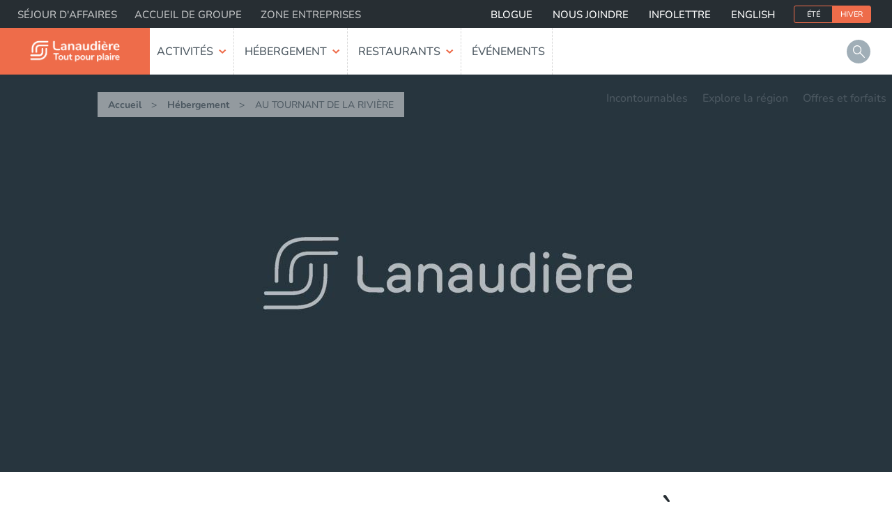

--- FILE ---
content_type: text/html; charset=utf-8
request_url: https://lanaudiere-website.azurewebsites.net/fr/hebergement-lanaudiere/au-tournant-de-la-riviere/
body_size: 15892
content:
<!doctype html>
<html lang="fr">
<head>
    <meta charset="utf-8">
    <meta http-equiv="x-ua-compatible" content="ie=edge">
    <meta name="viewport" content="width=device-width, initial-scale=1">
    <meta name="copyright" content="Tourisme Lanaudi&#232;re 2026" />
    <meta name="author" content="Tourisme Lanaudi&#232;re" />

        
        <link rel="alternate" hreflang="fr" href="https://lanaudiere.ca/fr/hebergement-lanaudiere/au-tournant-de-la-riviere/" />
        <link rel="alternate" hreflang="en" href="https://lanaudiere.ca/en/accommodation-lanaudiere/au-tournant-de-la-riviere/" />

    <link rel="canonical" href="https://lanaudiere.ca/fr/hebergement-lanaudiere/au-tournant-de-la-riviere/" />

    <link type="text/plain" rel="author" href="/humans.txt" />
    <title>Au Tournant de la rivi&#232;re</title>

    
    <link rel="shortcut icon" href="/favicon.ico?v=3" type="image/x-icon" />
    <link rel="icon" href="/favicon.ico?v=3" type="image/ico" />
    <link rel="apple-touch-icon" href="/apple-touch-icon.png?v=3">

    
    <link rel="preload" href='https://fonts.googleapis.com/css?family=Roboto:400&display=swap' as="font" onload="this.onload=null;this.rel='stylesheet'">
    <noscript><link rel="stylesheet" href='https://fonts.googleapis.com/css?family=Roboto:400&display=swap'></noscript>

    
    <link type="text/css" rel="stylesheet" href="/dist/app-css?v=2aQmvrENRk0Pvpbpo7nulRivKbfYrO2ZUf5p6m0-EoI1" media="all" />


    <meta property="og:site_name" content="Tourisme Lanaudi&#232;re" />
    <meta property="og:url" content="https://lanaudiere.ca/fr/hebergement-lanaudiere/au-tournant-de-la-riviere/" />
    <meta property="og:type" content="website" />
        <meta property="og:title" content="AU TOURNANT DE LA RIVI&#200;RE" />
                



        <!-- Google Tag Manager -->
        <script>
        (function(w,d,s,l,i){w[l]=w[l]||[];w[l].push({'gtm.start':
                new Date().getTime(),event:'gtm.js'});var f=d.getElementsByTagName(s)[0],
                j=d.createElement(s),dl=l!='dataLayer'?'&l='+l:'';j.async=true;j.src=
                'https://www.googletagmanager.com/gtm.js?id='+i+dl;f.parentNode.insertBefore(j,f);
        })(window, document, 'script', 'dataLayer', 'GTM-WCRQ5D');</script>
        <!-- End Google Tag Manager -->

    <!-- Facebook Pixel Code -->
        <script>
            !function (f, b, e, v, n, t, s) {
                if (f.fbq) return; n = f.fbq = function () {
                    n.callMethod ?
                        n.callMethod.apply(n, arguments) : n.queue.push(arguments)
                }; if (!f._fbq) f._fbq = n;
                n.push = n; n.loaded = !0; n.version = '2.0'; n.queue = []; t = b.createElement(e); t.async = !0;
                t.src = v; s = b.getElementsByTagName(e)[0]; s.parentNode.insertBefore(t, s)
            }(window,
                document, 'script', 'https://connect.facebook.net/en_US/fbevents.js');
            fbq('init', 1404142129868883); // Insert your pixel ID here.
            fbq('track', 'PageView');
        </script>
            <meta name="facebook-domain-verification" content="cnrbtxqwb6zcegtecekbyxbbrte47q" />
        <!-- Spotify Pixel Code -->
    <script>
        // Installation script generated by Ad Analytics
        (function (w, d) {
            var id = 'spdt-capture', n = 'script';
            if (!d.getElementById(id)) {
                w.spdt =
                    w.spdt ||
                    function () {
                        (w.spdt.q = w.spdt.q || []).push(arguments);
                    };
                var e = d.createElement(n); e.id = id; e.async = 1;
                e.src = 'https://pixel.byspotify.com/ping.min.js';
                var s = d.getElementsByTagName(n)[0];
                s.parentNode.insertBefore(e, s);
            }
            w.spdt('conf', { key: '858c8e1da8164d9497001fd5dfb2105c' });
            w.spdt('view');
        })(window, document);
    </script>

</head>
<body class="disable-transition lanaudiere" x-ms-format-detection="none" data-umbracoid="1293" data-memberid=1385>
    
    <img class="visible-print" src="/dist/catalog/menu-1/view-1/img/logo-print-fr.png" width="200" alt="" />

<div class="menu-1-1-fill"></div>
<header class="menu-1-1-head js-head" data-analytics-event="menu">
    <div class="menu-1-1-logo">
        <div class="menu-1-1-logo__logo">
            <a class="menu-1-1-logo__link" href="/fr/"
               data-analytics-url="/fr/"
               data-analytics-text="Tourisme Lanaudi&#232;re"
               data-analytics-level="1">
                <img src="/dist/catalog/menu-1/view-1/img/logo_v2-lanaudiere-fr.png" />
            </a>
        </div>
    </div>

    <div class="menu-1-1-menu js-menu-nav-link">
        <p class="menu-1-1-menu__menu">
            <a class="menu-1-1-menu__link" href="#">
                <span class="menu-1-1-menu__link-label">Menu</span>
                
                <span class="menu-1-1-menu-icon"></span>
            </a>
        </p>
    </div>

        <div class="menu-1-1-search">
            <div class="menu-1-1-search__bg">
                <button type="button" class="btn btn-primary menu-1-1-search__btn js-search">Rechercher</button>
            </div>
        </div>
    <div class="menu-1-1-menu-nav js-menu-nav">
        <div class="menu-1-1-menu-nav__container">
            <div class="menu-1-1-menu menu-1-1-menu--close js-menu-nav-link" data-menu-nav-open="menu-1-1-menu--open">
                <p class="menu-1-1-menu__menu">
                    <a class="menu-1-1-menu__link" href="#">
                        <span class="menu-1-1-menu__link-label--open">Fermer</span>
                        
                        <span class="menu-1-1-menu-icon menu-1-1-menu-icon--close"></span>
                    </a>
                </p>
            </div>

            <div class="menu-1-1-season" data-controller="season-switch">
                    <ul>
                        <li class="menu-1-1-season__item">
                            <a href="https://lanaudiere-website.azurewebsites.net/fr/hebergement-lanaudiere/au-tournant-de-la-riviere/?season=summer" class="menu-1-1-season__link" data-season="summer">
                                &#201;t&#233;
                            </a>
                        </li>
                        <li class="menu-1-1-season__item">
                            <a href="https://lanaudiere-website.azurewebsites.net/fr/hebergement-lanaudiere/au-tournant-de-la-riviere/?season=winter" class="menu-1-1-season__link active" data-season="winter">
                                Hiver
                            </a>
                        </li>
                    </ul>
            </div>

                <nav class="menu-1-1-menu-nav__nav">
        <h2 class="sr-only">Menu principal</h2>
        <ul class="menu-1-1-menu-nav__list">
                <li class="menu-1-1-menu-nav__item" data-analytics-section-name="Activit&#233;s">
                    <a class="menu-1-1-menu-nav__link   has-child js-menu-dropdown"
                       href="/fr/activites-lanaudiere/"
                       data-analytics-url=""
                       data-analytics-text=""
                       data-analytics-level="1">
                        Activit&#233;s
                    </a>

                        <div class="menu-1-1-dropdown">
                            <div class="menu-1-1-dropdown__container">

                                <div class="menu-1-1-dropdown__grid">
                                    <div class="menu-1-1-dropdown__item">
                                            <a class="menu-1-1-dropdown__title" href="/fr/activites-lanaudiere/"
                                               data-analytics-url="/fr/activites-lanaudiere/"
                                               data-analytics-text="Activit&#233;s"
                                               data-analytics-level="2">
                                                Activit&#233;s
                                            </a>
                                            <a class="btn btn-link menu-1-1-dropdown__link-all" href="/fr/activites-lanaudiere/"
                                               data-analytics-url="/fr/activites-lanaudiere/"
                                               data-analytics-text="Toutes les activit&#233;s"
                                               data-analytics-level="2">
                                                Toutes les activit&#233;s
                                            </a>

                                        <ul class="menu-1-1-dropdown__nav">
                                                <li class="menu-1-1-dropdown__item">
                                                    <a href="/fr/activites-lanaudiere/plein-air/" class="menu-1-1-dropdown__link"
                                                       data-analytics-url="/fr/activites-lanaudiere/plein-air/"
                                                       data-analytics-text="Plein air"
                                                       data-analytics-level="2">
                                                            <div class="menu-1-1-dropdown__link-bg" style="background-image: url(https://tlca.azureedge.net/media/11419/plein-air-tuile-600x120.jpg?mode=crop&amp;width=600&amp;height=120&amp;quality=50);"></div>
                                                        <span class="menu-1-1-dropdown__link-text">Plein air</span>
                                                    </a>
                                                </li>
                                                <li class="menu-1-1-dropdown__item">
                                                    <a href="/fr/activites-lanaudiere/culture/" class="menu-1-1-dropdown__link"
                                                       data-analytics-url="/fr/activites-lanaudiere/culture/"
                                                       data-analytics-text="Culture et patrimoine"
                                                       data-analytics-level="2">
                                                            <div class="menu-1-1-dropdown__link-bg" style="background-image: url(https://tlca.azureedge.net/media/11418/culture-tuile-600x120.jpg?mode=crop&amp;width=600&amp;height=120&amp;quality=50);"></div>
                                                        <span class="menu-1-1-dropdown__link-text">Culture et patrimoine</span>
                                                    </a>
                                                </li>
                                                <li class="menu-1-1-dropdown__item">
                                                    <a href="/fr/activites-lanaudiere/saveurs-regionales/" class="menu-1-1-dropdown__link"
                                                       data-analytics-url="/fr/activites-lanaudiere/saveurs-regionales/"
                                                       data-analytics-text="Saveurs r&#233;gionales et jardins"
                                                       data-analytics-level="2">
                                                            <div class="menu-1-1-dropdown__link-bg" style="background-image: url(https://tlca.azureedge.net/media/11420/saveurs-tuile-600x120.jpg?mode=crop&amp;width=600&amp;height=120&amp;quality=50);"></div>
                                                        <span class="menu-1-1-dropdown__link-text">Saveurs r&#233;gionales et jardins</span>
                                                    </a>
                                                </li>
                                                <li class="menu-1-1-dropdown__item">
                                                    <a href="/fr/activites-lanaudiere/spa-bain-nordique/centres-de-sante-et-spas/" class="menu-1-1-dropdown__link"
                                                       data-analytics-url="/fr/activites-lanaudiere/spa-bain-nordique/centres-de-sante-et-spas/"
                                                       data-analytics-text="Centres de sant&#233; et spas"
                                                       data-analytics-level="2">
                                                            <div class="menu-1-1-dropdown__link-bg" style="background-image: url(https://tlca.azureedge.net/media/1399/tuile-hiver-centre-sante.jpg?mode=crop&amp;width=600&amp;height=120&amp;quality=50);"></div>
                                                        <span class="menu-1-1-dropdown__link-text">Centres de sant&#233; et spas</span>
                                                    </a>
                                                </li>
                                                <li class="menu-1-1-dropdown__item">
                                                    <a href="/fr/activites-lanaudiere/activites-interieures/" class="menu-1-1-dropdown__link"
                                                       data-analytics-url="/fr/activites-lanaudiere/activites-interieures/"
                                                       data-analytics-text="Activit&#233;s int&#233;rieures et familiales"
                                                       data-analytics-level="2">
                                                            <div class="menu-1-1-dropdown__link-bg" style="background-image: url(https://tlca.azureedge.net/media/7292/act-int-tuile.jpg?mode=crop&amp;width=600&amp;height=120&amp;quality=50);"></div>
                                                        <span class="menu-1-1-dropdown__link-text">Activit&#233;s int&#233;rieures et familiales</span>
                                                    </a>
                                                </li>
                                                <li class="menu-1-1-dropdown__item">
                                                    <a href="/fr/activites-lanaudiere/sports-motorises/" class="menu-1-1-dropdown__link"
                                                       data-analytics-url="/fr/activites-lanaudiere/sports-motorises/"
                                                       data-analytics-text="Sports motoris&#233;s"
                                                       data-analytics-level="2">
                                                            <div class="menu-1-1-dropdown__link-bg" style="background-image: url(https://tlca.azureedge.net/media/11421/sports-motorises-tuile-600x120.jpg?mode=crop&amp;width=600&amp;height=120&amp;quality=50);"></div>
                                                        <span class="menu-1-1-dropdown__link-text">Sports motoris&#233;s</span>
                                                    </a>
                                                </li>

                                        </ul>
                                    </div>

                                    
                                    

                                        <div class="menu-1-1-dropdown__item menu-1-1-dropdown__item--links">
                                            <span class="menu-1-1-dropdown__link menu-1-1-dropdown__item-title">&#201;galement</span>

                                            <ul>
                                                    <li class="menu-1-1-dropdown__item--link">
                                                        <a class="menu-1-1-dropdown__link--link" href="/fr/quoi-faire-actuellement/"
                                                           data-analytics-url="/fr/quoi-faire-actuellement/"
                                                           data-analytics-text="Quoi faire actuellement?"
                                                           data-analytics-level="2">
                                                            Quoi faire actuellement?
                                                        </a>
                                                    </li>
                                                    <li class="menu-1-1-dropdown__item--link">
                                                        <a class="menu-1-1-dropdown__link--link" href="/fr/activites-lanaudiere/plein-air/randonnee/"
                                                           data-analytics-url="/fr/activites-lanaudiere/plein-air/randonnee/"
                                                           data-analytics-text="Top 10 des sentiers de randonn&#233;e"
                                                           data-analytics-level="2">
                                                            Top 10 des sentiers de randonn&#233;e
                                                        </a>
                                                    </li>
                                                    <li class="menu-1-1-dropdown__item--link">
                                                        <a class="menu-1-1-dropdown__link--link" href="/fr/destinations-lanaudiere/"
                                                           data-analytics-url="/fr/destinations-lanaudiere/"
                                                           data-analytics-text="Nos destinations"
                                                           data-analytics-level="2">
                                                            Nos destinations
                                                        </a>
                                                    </li>
                                                    <li class="menu-1-1-dropdown__item--link">
                                                        <a class="menu-1-1-dropdown__link--link" href="/fr/cartes-et-brochures-lanaudiere/"
                                                           data-analytics-url="/fr/cartes-et-brochures-lanaudiere/"
                                                           data-analytics-text="Cartes et brochures"
                                                           data-analytics-level="2">
                                                            Cartes et brochures
                                                        </a>
                                                    </li>
                                                    <li class="menu-1-1-dropdown__item--link">
                                                        <a class="menu-1-1-dropdown__link--link" href="/fr/renseignements-utiles-lanaudiere/"
                                                           data-analytics-url="/fr/renseignements-utiles-lanaudiere/"
                                                           data-analytics-text="Renseignements utiles"
                                                           data-analytics-level="2">
                                                            Renseignements utiles
                                                        </a>
                                                    </li>

                                            </ul>
                                        </div>

                                </div>
                            </div>
                                <div class="menu-1-1-dropdown__footer">
                                    <span class="menu-1-1-dropdown__footer-title">&#192; la recherche d&#39;id&#233;es vacances ?</span>
                                    <a href="/fr/offres-et-forfaits-lanaudiere/liste/" class="btn btn-cta btn-lg"
                                       data-analytics-url="/fr/offres-et-forfaits-lanaudiere/liste/"
                                       data-analytics-text="Voir nos offres"
                                       data-analytics-level="2">
                                        Voir nos offres
                                    </a>
                                </div>
                        </div>

                </li>
                <li class="menu-1-1-menu-nav__item" data-analytics-section-name="H&#233;bergement">
                    <a class="menu-1-1-menu-nav__link active   has-child js-menu-dropdown"
                       href="/fr/hebergement-lanaudiere/"
                       data-analytics-url=""
                       data-analytics-text=""
                       data-analytics-level="1">
                        H&#233;bergement
                    </a>

                        <div class="menu-1-1-dropdown">
                            <div class="menu-1-1-dropdown__container">

                                <div class="menu-1-1-dropdown__grid">
                                    <div class="menu-1-1-dropdown__item">
                                            <a class="menu-1-1-dropdown__title" href="/fr/hebergement-lanaudiere/"
                                               data-analytics-url="/fr/hebergement-lanaudiere/"
                                               data-analytics-text="H&#233;bergement"
                                               data-analytics-level="2">
                                                H&#233;bergement
                                            </a>
                                            <a class="btn btn-link menu-1-1-dropdown__link-all" href="/fr/hebergement-lanaudiere/"
                                               data-analytics-url="/fr/hebergement-lanaudiere/"
                                               data-analytics-text="Tous les h&#233;bergements"
                                               data-analytics-level="2">
                                                Tous les h&#233;bergements
                                            </a>

                                        <ul class="menu-1-1-dropdown__nav">
                                                <li class="menu-1-1-dropdown__item">
                                                    <a href="/fr/hebergement-lanaudiere/hotellerie/" class="menu-1-1-dropdown__link"
                                                       data-analytics-url="/fr/hebergement-lanaudiere/hotellerie/"
                                                       data-analytics-text="H&#244;tellerie"
                                                       data-analytics-level="2">
                                                            <div class="menu-1-1-dropdown__link-bg" style="background-image: url(https://tlca.azureedge.net/media/11427/hotellerie-tuile-600x120.jpg?mode=crop&amp;width=600&amp;height=120&amp;quality=50);"></div>
                                                        <span class="menu-1-1-dropdown__link-text">H&#244;tellerie</span>
                                                    </a>
                                                </li>
                                                <li class="menu-1-1-dropdown__item">
                                                    <a href="/fr/hebergement-lanaudiere/chalets/" class="menu-1-1-dropdown__link"
                                                       data-analytics-url="/fr/hebergement-lanaudiere/chalets/"
                                                       data-analytics-text="Chalets"
                                                       data-analytics-level="2">
                                                            <div class="menu-1-1-dropdown__link-bg" style="background-image: url(https://tlca.azureedge.net/media/11424/chalets-tuile-600x120.jpg?mode=crop&amp;width=600&amp;height=120&amp;quality=50);"></div>
                                                        <span class="menu-1-1-dropdown__link-text">Chalets</span>
                                                    </a>
                                                </li>
                                                <li class="menu-1-1-dropdown__item">
                                                    <a href="/fr/hebergement-lanaudiere/condos/" class="menu-1-1-dropdown__link"
                                                       data-analytics-url="/fr/hebergement-lanaudiere/condos/"
                                                       data-analytics-text="Condos"
                                                       data-analytics-level="2">
                                                            <div class="menu-1-1-dropdown__link-bg" style="background-image: url(https://tlca.azureedge.net/media/1417/tuile-hiver-condo.jpg?mode=crop&amp;width=600&amp;height=120&amp;quality=50);"></div>
                                                        <span class="menu-1-1-dropdown__link-text">Condos</span>
                                                    </a>
                                                </li>
                                                <li class="menu-1-1-dropdown__item">
                                                    <a href="/fr/hebergement-lanaudiere/gites/" class="menu-1-1-dropdown__link"
                                                       data-analytics-url="/fr/hebergement-lanaudiere/gites/"
                                                       data-analytics-text="G&#238;tes"
                                                       data-analytics-level="2">
                                                            <div class="menu-1-1-dropdown__link-bg" style="background-image: url(https://tlca.azureedge.net/media/11425/gites-tuile-600x120.jpg?mode=crop&amp;width=600&amp;height=120&amp;quality=50);"></div>
                                                        <span class="menu-1-1-dropdown__link-text">G&#238;tes</span>
                                                    </a>
                                                </li>
                                                <li class="menu-1-1-dropdown__item">
                                                    <a href="/fr/hebergement-lanaudiere/centre-de-vacances/" class="menu-1-1-dropdown__link"
                                                       data-analytics-url="/fr/hebergement-lanaudiere/centre-de-vacances/"
                                                       data-analytics-text="Centre de vacances"
                                                       data-analytics-level="2">
                                                            <div class="menu-1-1-dropdown__link-bg" style="background-image: url(https://tlca.azureedge.net/media/11423/centre-vacances-tuile-600x120.jpg?mode=crop&amp;width=600&amp;height=120&amp;quality=50);"></div>
                                                        <span class="menu-1-1-dropdown__link-text">Centre de vacances</span>
                                                    </a>
                                                </li>
                                                <li class="menu-1-1-dropdown__item">
                                                    <a href="/fr/hebergement-lanaudiere/pourvoiries/" class="menu-1-1-dropdown__link"
                                                       data-analytics-url="/fr/hebergement-lanaudiere/pourvoiries/"
                                                       data-analytics-text="Pourvoiries"
                                                       data-analytics-level="2">
                                                            <div class="menu-1-1-dropdown__link-bg" style="background-image: url(https://tlca.azureedge.net/media/11428/pourvoiries-tuile-600x120.jpg?mode=crop&amp;width=600&amp;height=120&amp;quality=50);"></div>
                                                        <span class="menu-1-1-dropdown__link-text">Pourvoiries</span>
                                                    </a>
                                                </li>
                                                <li class="menu-1-1-dropdown__item">
                                                    <a href="/fr/hebergement-lanaudiere/hebergement-dexperience/" class="menu-1-1-dropdown__link"
                                                       data-analytics-url="/fr/hebergement-lanaudiere/hebergement-dexperience/"
                                                       data-analytics-text="H&#233;bergement d&#39;exp&#233;rience"
                                                       data-analytics-level="2">
                                                            <div class="menu-1-1-dropdown__link-bg" style="background-image: url(https://tlca.azureedge.net/media/11426/heb-exp-tuile-600x120.jpg?mode=crop&amp;width=600&amp;height=120&amp;quality=50);"></div>
                                                        <span class="menu-1-1-dropdown__link-text">H&#233;bergement d&#39;exp&#233;rience</span>
                                                    </a>
                                                </li>
                                                <li class="menu-1-1-dropdown__item">
                                                    <a href="/fr/hebergement-lanaudiere/camping/" class="menu-1-1-dropdown__link"
                                                       data-analytics-url="/fr/hebergement-lanaudiere/camping/"
                                                       data-analytics-text="Camping"
                                                       data-analytics-level="2">
                                                            <div class="menu-1-1-dropdown__link-bg" style="background-image: url(https://tlca.azureedge.net/media/11429/camping-tuile-600x120.jpg?mode=crop&amp;width=600&amp;height=120&amp;quality=50);"></div>
                                                        <span class="menu-1-1-dropdown__link-text">Camping</span>
                                                    </a>
                                                </li>

                                        </ul>
                                    </div>

                                    
                                    


                                </div>
                            </div>
                                <div class="menu-1-1-dropdown__footer">
                                    <span class="menu-1-1-dropdown__footer-title">&#192; la recherche d&#39;un h&#233;bergement inusit&#233; ou exclusif ?</span>
                                    <a href="/fr/hebergement-lanaudiere/chalets-gites-et-cabanes/" class="btn btn-cta btn-lg"
                                       data-analytics-url="/fr/hebergement-lanaudiere/chalets-gites-et-cabanes/"
                                       data-analytics-text="D&#233;couvre nos Chalets, g&#238;tes et cabanes!"
                                       data-analytics-level="2">
                                        D&#233;couvre nos Chalets, g&#238;tes et cabanes!
                                    </a>
                                </div>
                        </div>

                </li>
                <li class="menu-1-1-menu-nav__item" data-analytics-section-name="Restaurants">
                    <a class="menu-1-1-menu-nav__link   has-child js-menu-dropdown"
                       href="/fr/restaurants-lanaudiere/"
                       data-analytics-url=""
                       data-analytics-text=""
                       data-analytics-level="1">
                        Restaurants
                    </a>

                        <div class="menu-1-1-dropdown">
                            <div class="menu-1-1-dropdown__container">

                                <div class="menu-1-1-dropdown__grid">
                                    <div class="menu-1-1-dropdown__item">
                                            <a class="menu-1-1-dropdown__title" href="/fr/restaurants-lanaudiere/"
                                               data-analytics-url="/fr/restaurants-lanaudiere/"
                                               data-analytics-text="Restaurants"
                                               data-analytics-level="2">
                                                Restaurants
                                            </a>
                                            <a class="btn btn-link menu-1-1-dropdown__link-all" href="/fr/restaurants-lanaudiere/"
                                               data-analytics-url="/fr/restaurants-lanaudiere/"
                                               data-analytics-text="Restaurants"
                                               data-analytics-level="2">
                                                Restaurants
                                            </a>

                                        <ul class="menu-1-1-dropdown__nav">
                                                <li class="menu-1-1-dropdown__item">
                                                    <a href="/fr/restaurants-lanaudiere/" class="menu-1-1-dropdown__link"
                                                       data-analytics-url="/fr/restaurants-lanaudiere/"
                                                       data-analytics-text="Restaurants"
                                                       data-analytics-level="2">
                                                            <div class="menu-1-1-dropdown__link-bg" style="background-image: url(https://tlca.azureedge.net/media/7297/tuile-restaurants.jpg?mode=crop&amp;width=600&amp;height=120&amp;quality=50);"></div>
                                                        <span class="menu-1-1-dropdown__link-text">Restaurants</span>
                                                    </a>
                                                </li>
                                                <li class="menu-1-1-dropdown__item">
                                                    <a href="/fr/restaurants-lanaudiere/microbrasserie/" class="menu-1-1-dropdown__link"
                                                       data-analytics-url="/fr/restaurants-lanaudiere/microbrasserie/"
                                                       data-analytics-text="Microbrasseries"
                                                       data-analytics-level="2">
                                                            <div class="menu-1-1-dropdown__link-bg" style="background-image: url(https://tlca.azureedge.net/media/7294/tuile-micro-brasserie.jpg?mode=crop&amp;width=600&amp;height=120&amp;quality=50);"></div>
                                                        <span class="menu-1-1-dropdown__link-text">Microbrasseries</span>
                                                    </a>
                                                </li>
                                                <li class="menu-1-1-dropdown__item">
                                                    <a href="/fr/restaurants-lanaudiere/cabane-a-sucre/" class="menu-1-1-dropdown__link"
                                                       data-analytics-url="/fr/restaurants-lanaudiere/cabane-a-sucre/"
                                                       data-analytics-text="Cabane &#224; sucre"
                                                       data-analytics-level="2">
                                                            <div class="menu-1-1-dropdown__link-bg" style="background-image: url(https://tlca.azureedge.net/media/7293/tuile-cabanes-sucre.jpg?mode=crop&amp;width=600&amp;height=120&amp;quality=50);"></div>
                                                        <span class="menu-1-1-dropdown__link-text">Cabane &#224; sucre</span>
                                                    </a>
                                                </li>
                                                <li class="menu-1-1-dropdown__item">
                                                    <a href="/fr/restaurants-lanaudiere/salle-reception-traiteur/" class="menu-1-1-dropdown__link"
                                                       data-analytics-url="/fr/restaurants-lanaudiere/salle-reception-traiteur/"
                                                       data-analytics-text="Salle de r&#233;ception/traiteur"
                                                       data-analytics-level="2">
                                                            <div class="menu-1-1-dropdown__link-bg" style="background-image: url(https://tlca.azureedge.net/media/7295/tuile-reception-traiteur.jpg?mode=crop&amp;width=600&amp;height=120&amp;quality=50);"></div>
                                                        <span class="menu-1-1-dropdown__link-text">Salle de r&#233;ception/traiteur</span>
                                                    </a>
                                                </li>
                                                <li class="menu-1-1-dropdown__item">
                                                    <a href="/fr/restaurants-lanaudiere/repas-champetre/" class="menu-1-1-dropdown__link"
                                                       data-analytics-url="/fr/restaurants-lanaudiere/repas-champetre/"
                                                       data-analytics-text="Repas champ&#234;tre"
                                                       data-analytics-level="2">
                                                            <div class="menu-1-1-dropdown__link-bg" style="background-image: url(https://tlca.azureedge.net/media/7296/tuile-repas-champetre.jpg?mode=crop&amp;width=600&amp;height=120&amp;quality=50);"></div>
                                                        <span class="menu-1-1-dropdown__link-text">Repas champ&#234;tre</span>
                                                    </a>
                                                </li>

                                        </ul>
                                    </div>

                                    
                                    


                                </div>
                            </div>
                                <div class="menu-1-1-dropdown__footer">
                                    <span class="menu-1-1-dropdown__footer-title">&#192; la recherche d&#39;id&#233;es vacances?</span>
                                    <a href="/fr/offres-et-forfaits-lanaudiere/liste/" class="btn btn-cta btn-lg"
                                       data-analytics-url="/fr/offres-et-forfaits-lanaudiere/liste/"
                                       data-analytics-text="Voir nos offres"
                                       data-analytics-level="2">
                                        Voir nos offres
                                    </a>
                                </div>
                        </div>

                </li>
                <li class="menu-1-1-menu-nav__item" data-analytics-section-name="&#201;v&#233;nements">
                    <a class="menu-1-1-menu-nav__link   "
                       href="/fr/evenements-lanaudiere/"
                       data-analytics-url="/fr/evenements-lanaudiere/"
                       data-analytics-text="&#201;v&#233;nements"
                       data-analytics-level="1">
                        &#201;v&#233;nements
                    </a>


                </li>
        </ul>

            <ul class="menu-1-1-menu-nav__list menu-1-1-menu-nav__list--secondary">
                    <li class="menu-1-1-menu-nav__item">
                        <a class="menu-1-1-menu-nav__link  " href="/fr/activites-incontournables/"
                           data-analytics-url="/fr/activites-incontournables/"
                           data-analytics-text="Incontournables"
                           data-analytics-level="1">
                            Incontournables
                        </a>
                    </li>
                    <li class="menu-1-1-menu-nav__item">
                        <a class="menu-1-1-menu-nav__link  " href="/fr/explorer-region-lanaudiere/"
                           data-analytics-url="/fr/explorer-region-lanaudiere/"
                           data-analytics-text="Explore la r&#233;gion"
                           data-analytics-level="1">
                            Explore la r&#233;gion
                        </a>
                    </li>
                    <li class="menu-1-1-menu-nav__item">
                        <a class="menu-1-1-menu-nav__link  " href="/fr/offres-et-forfaits-lanaudiere/liste/"
                           data-analytics-url="/fr/offres-et-forfaits-lanaudiere/liste/"
                           data-analytics-text="Offres et forfaits"
                           data-analytics-level="1">
                            Offres et forfaits
                        </a>
                    </li>
            </ul>
    </nav>


                <nav class="menu-1-1-subnav__others-nav">
                    <h2 class="sr-only">Menu principal mobile</h2>
                    <ul>
                            <li class="menu-1-1-subnav__item menu-1-1-subnav__item--home ">
                                <a class="menu-1-1-subnav__link active" href="/fr/">
                                    Accueil
                                </a>
                            </li>
                            <li class="menu-1-1-subnav__item ">
                                <a class="menu-1-1-subnav__link " href="/fr/blogue-lanaudiere/">
                                    Blogue
                                </a>
                            </li>
                            <li class="menu-1-1-subnav__item ">
                                <a class="menu-1-1-subnav__link " href="/fr/nous-joindre-lanaudiere/">
                                    Nous joindre
                                </a>
                            </li>
                            <li class="menu-1-1-subnav__item ">
                                <a class="menu-1-1-subnav__link " href="/fr/inscription-infolettre/">
                                    Infolettre
                                </a>
                            </li>
                    </ul>
                </nav>

            <div class="menu-1-1-lang">
                <ul>
                        <li class="menu-1-1-subnav__item">
                            <a href="/fr/hebergement-lanaudiere/au-tournant-de-la-riviere/" class="menu-1-1-subnav__link menu-1-1-lang__link current">
                                Fran&#231;ais
                            </a>
                        </li>
                        <li class="menu-1-1-subnav__item">
                            <a href="/en/accommodation-lanaudiere/au-tournant-de-la-riviere/" class="menu-1-1-subnav__link menu-1-1-lang__link ">
                                English
                            </a>
                        </li>
                </ul>
            </div>

                <ul class="menu-1-1-subnav__audience">
                        <li class="menu-1-1-subnav__item ">
                            <a class="menu-1-1-subnav__link " href="https://faconlanaudiere.ca/fr/" target="_blank">
                                S&#233;jour d&#39;affaires
                            </a>
                        </li>
                        <li class="menu-1-1-subnav__item ">
                            <a class="menu-1-1-subnav__link " href="https://faconlanaudiere.ca/fr/types-evenements/activites-de-groupe/" target="_blank">
                                Accueil de groupe
                            </a>
                        </li>
                        <li class="menu-1-1-subnav__item ">
                            <a class="menu-1-1-subnav__link " href="/fr/zone-entreprises/">
                                Zone entreprises
                            </a>
                        </li>
                </ul>

                <div class="menu-1-1-subnav__others-nav menu-1-1-secondary">
                    <nav>
                        <h2 class="sr-only">Menu secondaire</h2>
                        <ul>
                                <li class="menu-1-1-subnav__item ">
                                    <a href="https://faconlanaudiere.ca/fr/types-evenements/activites-de-groupe/" class="menu-1-1-subnav__link" target="_blank">Accueil de groupe</a>
                                </li>
                                <li class="menu-1-1-subnav__item ">
                                    <a href="http://facon.lanaudiere.ca/" class="menu-1-1-subnav__link" target="_blank">S&#233;jour d&#39;affaires</a>
                                </li>
                                <li class="menu-1-1-subnav__item ">
                                    <a href="http://facon.lanaudiere.ca/decouvrir/lieux-evenementiels" class="menu-1-1-subnav__link" target="_blank">Lieux &#233;v&#233;nementiels</a>
                                </li>
                                <li class="menu-1-1-subnav__item ">
                                    <a href="http://www.quebecauthentique.com/" class="menu-1-1-subnav__link" target="_blank">Offre aux voyageurs &#233;trangers</a>
                                </li>
                                <li class="menu-1-1-subnav__item ">
                                    <a href="/fr/a-propos-lanaudiere/" class="menu-1-1-subnav__link">&#192; propos</a>
                                </li>
                                <li class="menu-1-1-subnav__item ">
                                    <a href="/fr/partenaires-lanaudiere/" class="menu-1-1-subnav__link">Partenaires</a>
                                </li>
                                <li class="menu-1-1-subnav__item ">
                                    <a href="/fr/medias-lanaudiere/" class="menu-1-1-subnav__link">M&#233;dias</a>
                                </li>
                                <li class="menu-1-1-subnav__item ">
                                    <a href="/fr/concours-lanaudiere/" class="menu-1-1-subnav__link">Concours</a>
                                </li>
                                <li class="menu-1-1-subnav__item ">
                                    <a href="/fr/renseignements-utiles-lanaudiere/" class="menu-1-1-subnav__link">Renseignements utiles</a>
                                </li>
                                <li class="menu-1-1-subnav__item ">
                                    <a href="/fr/cartes-et-brochures-lanaudiere/" class="menu-1-1-subnav__link">Cartes et brochures</a>
                                </li>
                                <li class="menu-1-1-subnav__item ">
                                    <a href="/fr/zone-entreprises/" class="menu-1-1-subnav__link">Zone entreprises</a>
                                </li>
                                <li class="menu-1-1-subnav__item ">
                                    <a href="https://lanaudiere.ca/fr/offres-emplois/" class="menu-1-1-subnav__link">Offres d&#39;emplois</a>
                                </li>
                                <li class="menu-1-1-subnav__item ">
                                    <a href="https://vivezlanaudiere.ca/" class="menu-1-1-subnav__link" target="_blank">Vivre et travailler dans Lanaudi&#232;re</a>
                                </li>
                                <li class="menu-1-1-subnav__item ">
                                    <a href="/fr/banque-figurants/" class="menu-1-1-subnav__link">Banque de figurants</a>
                                </li>
                                <li class="menu-1-1-subnav__item ">
                                    <a href="/fr/municipalites-lanaudiere/" class="menu-1-1-subnav__link">Municipalit&#233;s</a>
                                </li>
                                <li class="menu-1-1-subnav__item ">
                                    <a href="/fr/code-dethique-lanaudois/" class="menu-1-1-subnav__link">Code d’&#233;thique lanaudois</a>
                                </li>
                                <li class="menu-1-1-subnav__item ">
                                    <a href="/fr/deviens-ambassadeur/" class="menu-1-1-subnav__link">Programme ambassadeur</a>
                                </li>
                        </ul>
                    </nav>
                </div>
        </div>
    </div>

    <div class="menu-1-1-subnav">
            <nav class="menu-1-1-subnav__audience">
                <h2 class="sr-only">Menu des audiences</h2>
                <ul>
                        <li class="menu-1-1-subnav__item ">
                            <a class="menu-1-1-subnav__link " href="https://faconlanaudiere.ca/fr/" target="_blank"
                               data-analytics-url="https://faconlanaudiere.ca/fr/"
                               data-analytics-text="S&#233;jour d&#39;affaires"
                               data-analytics-level="1">
                                S&#233;jour d&#39;affaires
                            </a>
                        </li>
                        <li class="menu-1-1-subnav__item ">
                            <a class="menu-1-1-subnav__link " href="https://faconlanaudiere.ca/fr/types-evenements/activites-de-groupe/" target="_blank"
                               data-analytics-url="https://faconlanaudiere.ca/fr/types-evenements/activites-de-groupe/"
                               data-analytics-text="Accueil de groupe"
                               data-analytics-level="1">
                                Accueil de groupe
                            </a>
                        </li>
                        <li class="menu-1-1-subnav__item ">
                            <a class="menu-1-1-subnav__link " href="/fr/zone-entreprises/"
                               data-analytics-url="/fr/zone-entreprises/"
                               data-analytics-text="Zone entreprises"
                               data-analytics-level="1">
                                Zone entreprises
                            </a>
                        </li>
                </ul>
            </nav>

        <div class="menu-1-1-subnav__others">
                <nav class="menu-1-1-subnav__others-nav">
                    <h2 class="sr-only">Menu compl&#233;mentaire</h2>
                    <ul>
                            <li class="menu-1-1-subnav__item menu-1-1-subnav__item--home ">
                                <a class="menu-1-1-subnav__link active" href="/fr/"
                                   data-analytics-url="/fr/"
                                   data-analytics-text="Accueil"
                                   data-analytics-level="1">
                                    Accueil
                                </a>
                            </li>
                            <li class="menu-1-1-subnav__item ">
                                <a class="menu-1-1-subnav__link " href="/fr/blogue-lanaudiere/"
                                   data-analytics-url="/fr/blogue-lanaudiere/"
                                   data-analytics-text="Blogue"
                                   data-analytics-level="1">
                                    Blogue
                                </a>
                            </li>
                            <li class="menu-1-1-subnav__item ">
                                <a class="menu-1-1-subnav__link " href="/fr/nous-joindre-lanaudiere/"
                                   data-analytics-url="/fr/nous-joindre-lanaudiere/"
                                   data-analytics-text="Nous joindre"
                                   data-analytics-level="1">
                                    Nous joindre
                                </a>
                            </li>
                            <li class="menu-1-1-subnav__item ">
                                <a class="menu-1-1-subnav__link " href="/fr/inscription-infolettre/"
                                   data-analytics-url="/fr/inscription-infolettre/"
                                   data-analytics-text="Infolettre"
                                   data-analytics-level="1">
                                    Infolettre
                                </a>
                            </li>
                    </ul>
                </nav>

            <div class="menu-1-1-lang">
                <ul>
                        <li class="menu-1-1-subnav__item">
                            <a href="/fr/hebergement-lanaudiere/au-tournant-de-la-riviere/" class="menu-1-1-subnav__link menu-1-1-lang__link current"
                               data-analytics-url="/fr/hebergement-lanaudiere/au-tournant-de-la-riviere/"
                               data-analytics-text="Fran&#231;ais"
                               data-analytics-level="1">
                                Fran&#231;ais
                            </a>
                        </li>
                        <li class="menu-1-1-subnav__item">
                            <a href="/en/accommodation-lanaudiere/au-tournant-de-la-riviere/" class="menu-1-1-subnav__link menu-1-1-lang__link "
                               data-analytics-url="/en/accommodation-lanaudiere/au-tournant-de-la-riviere/"
                               data-analytics-text="English"
                               data-analytics-level="1">
                                English
                            </a>
                        </li>
                </ul>
            </div>

                <div class="menu-1-1-season">
                    <ul>
                        <li class="menu-1-1-season__item">
                            <a href="https://lanaudiere-website.azurewebsites.net/fr/hebergement-lanaudiere/au-tournant-de-la-riviere/?season=summer" class="menu-1-1-season__link" data-season="summer"
                               data-analytics-url="https://lanaudiere-website.azurewebsites.net/fr/hebergement-lanaudiere/au-tournant-de-la-riviere/?season=summer"
                               data-analytics-text="&#201;t&#233;"
                               data-analytics-level="1">
                                &#201;t&#233;
                            </a>
                        </li>
                        <li class="menu-1-1-season__item">
                            <a href="https://lanaudiere-website.azurewebsites.net/fr/hebergement-lanaudiere/au-tournant-de-la-riviere/?season=winter" class="menu-1-1-season__link active" data-season="winter"
                               data-analytics-url="https://lanaudiere-website.azurewebsites.net/fr/hebergement-lanaudiere/au-tournant-de-la-riviere/?season=winter"
                               data-analytics-text="Hiver"
                               data-analytics-level="1">
                                Hiver
                            </a>
                        </li>
                    </ul>
                </div>

        </div>
    </div>
</header>

<div class="menu-1-1-search-overlay js-search-overlay">
    <button type="button" class="btn btn-primary menu-1-1-search__btn menu-1-1-search__btn--close js-search-close">Fermer</button>

    <form action="/fr/recherche/" method="get" class="menu-1-1-search-overlay__form">
        <input type="text" class="form-control input-lg" id="search-field" name="search" placeholder="Trouver..." />
        <button type="submit" class="btn btn-primary btn-lg">Go</button>
    </form>
</div>

<div class="menu-1-1-search-overlay__bg js-search-overlay-bg">
    <span></span>
</div>
<div class="menu-1-1-search-overlay__content js-search-overlay-content">
    <span></span>
</div>

    <div class="breadcrumbs-1-1">
        <div class="breadcrumbs-1-1-nav">
            <div class="breadcrumbs-1-1-nav__container">
                <ul class="breadcrumbs-1-1-nav__list">
                        <li class="breadcrumbs-1-1-nav__item">
                                <a class="breadcrumbs-1-1-nav__link" href="/fr/">Accueil</a>
                        </li>
                        <li class="breadcrumbs-1-1-nav__item">
                                <a class="breadcrumbs-1-1-nav__link" href="/fr/hebergement-lanaudiere/">H&#233;bergement </a>
                        </li>
                        <li class="breadcrumbs-1-1-nav__item">
AU TOURNANT DE LA RIVI&#200;RE                        </li>
                </ul>
            </div>
        </div>
    </div>


    
    <main class="member-1-1" data-controller="anchor" data-anchor="" data-analytics-member-name="AU TOURNANT DE LA RIVI&#200;RE">
        
        <div class="photo-heading-1-1 photo-heading-1-1--huge">
    <div class="photo-heading-1-1__container">



    </div>



    <div class="photo-heading-1-1__bg photo-heading-1-1__bg--2fdb44fc-cbd4-48b9-993e-8dde19b3b029"></div>
    <style>
        .photo-heading-1-1__bg--2fdb44fc-cbd4-48b9-993e-8dde19b3b029 {
            background-image: url(https://tlca.azureedge.net/media/10485/placeholder2020v2-1440x570.jpg?mode=crop&amp;width=568&amp;height=430&amp;quality=70&amp;mode=crop);
        }

        @media screen and (min-width: 568px) {
            .photo-heading-1-1__bg--2fdb44fc-cbd4-48b9-993e-8dde19b3b029 {
                background-image: url(https://tlca.azureedge.net/media/10485/placeholder2020v2-1440x570.jpg?mode=crop&amp;width=768&amp;height=430&amp;quality=70&amp;mode=crop);
            }
        }

        @media screen and (min-width: 768px) {
            .photo-heading-1-1__bg--2fdb44fc-cbd4-48b9-993e-8dde19b3b029 {
                background-image: url(https://tlca.azureedge.net/media/10485/placeholder2020v2-1440x570.jpg?mode=crop&amp;width=992&amp;height=570&amp;quality=70&amp;mode=crop);
            }
        }

        @media screen and (min-width: 992px) {
            .photo-heading-1-1__bg--2fdb44fc-cbd4-48b9-993e-8dde19b3b029 {
                background-image: url(https://tlca.azureedge.net/media/10485/placeholder2020v2-1440x570.jpg?mode=crop&amp;width=1200&amp;height=570&amp;quality=80&amp;mode=crop);
            }
        }

        @media screen and (min-width: 1200px) {
            .photo-heading-1-1__bg--2fdb44fc-cbd4-48b9-993e-8dde19b3b029 {
                background-image: url(https://tlca.azureedge.net/media/10485/placeholder2020v2-1440x570.jpg?mode=crop&amp;width=1440&amp;height=570&amp;quality=80&amp;mode=crop);
            }
        }

        @media screen and (min-width: 1440px) {
            .photo-heading-1-1__bg--2fdb44fc-cbd4-48b9-993e-8dde19b3b029 {
                background-image: url(https://tlca.azureedge.net/media/10485/placeholder2020v2-1440x570.jpg?mode=crop&amp;width=1920&amp;height=570&amp;quality=90&amp;upscale=true&amp;mode=crop);
            }
        }
    </style>

</div>


        <div class="member-title-1-1">
    <div class="member-title-1-1__container">
        <h1 class="member-title-1-1__title">AU TOURNANT DE LA RIVI&#200;RE</h1>
        

        <div class="member-title-1-1__details">
                <div class="member-title-1-1__location"><span>L&#39;&#201;piphanie</span></div>

                    <div class="member-title-1-1__tag"><span>G&#238;te</span></div>
            

        </div>
    </div>
</div>

        <div class="member-1-1__container">

            <div class="member-1-1__content">
            </div>

            
            <div class="member-1-1__sidebar">



                <div class="member-coords-1-1" data-analytics-member-name="AU TOURNANT DE LA RIVI&#200;RE">
    <div class="member-coords-1-1__name">
        AU TOURNANT DE LA RIVI&#200;RE
    </div>
    <div class="member-coords-1-1__address">
        43 rue Leblanc<br />
        L&#39;&#201;piphanie, QC J5X3Y3
    </div>
        <div class="member-coords-1-1__phone">
            <a href="tel:+14505884651"
               data-analytics-event="members-contact"
               data-analytics-content-type="téléphone">
                450 588-4651
            </a>
        </div>
                <a class="member-coords-1-1__link" href="mailto:ginette.caza@videotron.ca"
           data-analytics-event="members-contact"
           data-analytics-content-type="courriel">
            ginette.caza@videotron.ca
        </a>



</div>
                    <div class="member-citqids-1-1">
        <span class="member-citqids-1-1__label">No d&#39;enregistrement</span>
        294662
    </div>

            </div>
        </div>

        
        <div class="locations-map-1-1" 
     data-controller="locations-map" 
     data-map-lat="45.848124"  
     data-map-lng="-73.486551"
     data-analytics-event="members-map">
    <div class="locations-map-1-1__map" data-map></div>
    <div class="locations-map-1-1__pins">
            <div data-pin-lat="45.848124" data-pin-lng="-73.486551" data-pin-icon="pin-current-accomodation" data-pin-icon-anchor="54,54" data-pin-shape="circle:54,54,32" data-pin-zindex="9999" data-pin-name="AU TOURNANT DE LA RIVI&#200;RE">
                <a class="member-search-map-1-1__box">
                    <span class="member-search-map-1-1__content">

                        <span class="member-search-map-1-1__member-title">AU TOURNANT DE LA RIVI&#200;RE</span>

                            <span data-pin-lat="45.848124" data-pin-lng="-73.486551" class="member-search-map-1-1__google-map-link js-map-link">
                                Visualiser dans Google Map
                            </span>
                    </span>
                </a>
            </div>
                    <div data-pin-lat="45.9010567" data-pin-lng="-73.432289" data-pin-icon="pin-accomodation" data-pin-name="AUX 4 VENTS"><a class="member-search-map-1-1__box" href="/fr/hebergement-lanaudiere/aux-4-vents/">
        <span class="member-search-map-1-1__img">
            <img src="https://tlca.azureedge.net/images/59-7547487f4bcd4e5ab6deaeff6f515624-gite_aux4vents_ete.png?mode=crop&amp;width=115&amp;height=130&amp;quality=50" alt="AUX 4 VENTS" />
        </span>
    <span class="member-search-map-1-1__content">
        <span class="member-search-map-1-1__title">AUX 4 VENTS</span>
            <span class="member-search-map-1-1__location">L&#39;Assomption</span>
                    <span class="member-search-map-1-1__cat">G&#238;te</span>
                    <span data-pin-lat="45.9010567" data-pin-lng="-73.432289" class="member-search-map-1-1__google-map-link js-map-link">
                Visualiser dans Google Map
            </span>

    </span>
</a></div>
            <div data-pin-lat="45.8291589" data-pin-lng="-73.422293" data-pin-icon="pin-activities" data-pin-name="Th&#233;&#226;tre Hector-Charland"><a class="member-search-map-1-1__box" href="/fr/activites-lanaudiere/theatre-hector-charland/">
        <span class="member-search-map-1-1__img">
            <img src="https://mto.media.tourinsoft.eu/upload/THC-Lancement2324-061.jpg?mode=crop&amp;width=115&amp;height=130&amp;quality=50" alt="Th&#233;&#226;tre Hector-Charland" />
        </span>
    <span class="member-search-map-1-1__content">
        <span class="member-search-map-1-1__title">Th&#233;&#226;tre Hector-Charland</span>
            <span class="member-search-map-1-1__location">L&#39;Assomption</span>
                    <span class="member-search-map-1-1__cat">Culture</span>
                    <span data-pin-lat="45.8291589" data-pin-lng="-73.422293" class="member-search-map-1-1__google-map-link js-map-link">
                Visualiser dans Google Map
            </span>

    </span>
</a></div>
            <div data-pin-lat="45.801269" data-pin-lng="-73.462556" data-pin-icon="pin-activities" data-pin-name="Centre de Golf de Lanaudi&#232;re"><a class="member-search-map-1-1__box" href="/fr/activites-lanaudiere/le-centre-de-golf-de-lanaudiere/">
        <span class="member-search-map-1-1__img">
            <img src="https://mto.media.tourinsoft.eu/upload/Lanaudiere2.JPG?mode=crop&amp;width=115&amp;height=130&amp;quality=50" alt="Centre de Golf de Lanaudi&#232;re" />
        </span>
    <span class="member-search-map-1-1__content">
        <span class="member-search-map-1-1__title">Centre de Golf de Lanaudi&#232;re</span>
            <span class="member-search-map-1-1__location">L&#39;Assomption</span>
                    <span class="member-search-map-1-1__cat">Plein air</span>
                    <span data-pin-lat="45.801269" data-pin-lng="-73.462556" class="member-search-map-1-1__google-map-link js-map-link">
                Visualiser dans Google Map
            </span>

    </span>
</a></div>
            <div data-pin-lat="45.8820459" data-pin-lng="-73.508094" data-pin-icon="pin-activities" data-pin-name="Chez Ti-Jean ski de fond"><a class="member-search-map-1-1__box" href="/fr/activites-lanaudiere/chez-ti-jean-ski-de-fond/">
        <span class="member-search-map-1-1__img">
            <img src="https://tlca.azureedge.net/images/752-d2a1e9c0a70d494693be6617bb8d9e88-ti-jean-entete.jpg?mode=crop&amp;width=115&amp;height=130&amp;quality=50" alt="Chez Ti-Jean ski de fond" />
        </span>
    <span class="member-search-map-1-1__content">
        <span class="member-search-map-1-1__title">Chez Ti-Jean ski de fond</span>
            <span class="member-search-map-1-1__location">L&#39;&#201;piphanie</span>
                    <span class="member-search-map-1-1__cat">Plein air</span>
                    <span data-pin-lat="45.8820459" data-pin-lng="-73.508094" class="member-search-map-1-1__google-map-link js-map-link">
                Visualiser dans Google Map
            </span>

    </span>
</a></div>
            <div data-pin-lat="45.8166109" data-pin-lng="-73.459816" data-pin-icon="pin-activities" data-pin-name="P&#233;pini&#232;re Villeneuve"><a class="member-search-map-1-1__box" href="/fr/activites-lanaudiere/pepiniere-villeneuve/">
        <span class="member-search-map-1-1__img">
            <img src="https://mto.media.tourinsoft.eu/upload/457477230-414712991626953-7582042151390748165-n-2.jpg?mode=crop&amp;width=115&amp;height=130&amp;quality=50" alt="P&#233;pini&#232;re Villeneuve" />
        </span>
    <span class="member-search-map-1-1__content">
        <span class="member-search-map-1-1__title">P&#233;pini&#232;re Villeneuve</span>
            <span class="member-search-map-1-1__location">L&#39;Assomption</span>
                    <span class="member-search-map-1-1__cat">Agrotourisme</span>
                    <span data-pin-lat="45.8166109" data-pin-lng="-73.459816" class="member-search-map-1-1__google-map-link js-map-link">
                Visualiser dans Google Map
            </span>

    </span>
</a></div>
            <div data-pin-lat="45.839002" data-pin-lng="-73.414469" data-pin-icon="pin-activities" data-pin-name="Spa Sant&#233; Corps et &#194;me"><a class="member-search-map-1-1__box" href="/fr/activites-lanaudiere/spa-sante-corps-et-ame/">
        <span class="member-search-map-1-1__img">
            <img src="https://mto.media.tourinsoft.eu/upload/spa-sante-corps-ame-soin-du-visage.jpg?mode=crop&amp;width=115&amp;height=130&amp;quality=50" alt="Spa Sant&#233; Corps et &#194;me" />
        </span>
    <span class="member-search-map-1-1__content">
        <span class="member-search-map-1-1__title">Spa Sant&#233; Corps et &#194;me</span>
            <span class="member-search-map-1-1__location">L&#39;Assomption</span>
                    <span class="member-search-map-1-1__cat">Centres de sant&#233; et spas</span>
                    <span data-pin-lat="45.839002" data-pin-lng="-73.414469" class="member-search-map-1-1__google-map-link js-map-link">
                Visualiser dans Google Map
            </span>

    </span>
</a></div>
            <div data-pin-lat="45.822005" data-pin-lng="-73.442384" data-pin-icon="pin-activities" data-pin-name="Ferme Cormier"><a class="member-search-map-1-1__box" href="/fr/activites-lanaudiere/ferme-cormier/">
        <span class="member-search-map-1-1__img">
            <img src="https://mto.media.tourinsoft.eu/upload/Ferme-Cormier-citrouille-2023-HR-credit-Simon-Laroche31.jpg?mode=crop&amp;width=115&amp;height=130&amp;quality=50" alt="Ferme Cormier" />
        </span>
    <span class="member-search-map-1-1__content">
        <span class="member-search-map-1-1__title">Ferme Cormier</span>
            <span class="member-search-map-1-1__location">L&#39;Assomption</span>
                    <span class="member-search-map-1-1__cat">Agrotourisme</span>
                    <span data-pin-lat="45.822005" data-pin-lng="-73.442384" class="member-search-map-1-1__google-map-link js-map-link">
                Visualiser dans Google Map
            </span>

    </span>
</a></div>
            <div data-pin-lat="45.8459897" data-pin-lng="-73.494112" data-pin-icon="pin-activities" data-pin-name="Circuit canotable Chasse-Galerie"><a class="member-search-map-1-1__box" href="/fr/activites-lanaudiere/circuit-canotable-chasse-galerie/">
        <span class="member-search-map-1-1__img">
            <img src="https://mto.media.tourinsoft.eu/upload/Circuit-Chasse-galerie-credit-inconnu1.jpg?mode=crop&amp;width=115&amp;height=130&amp;quality=50" alt="Circuit canotable Chasse-Galerie" />
        </span>
    <span class="member-search-map-1-1__content">
        <span class="member-search-map-1-1__title">Circuit canotable Chasse-Galerie</span>
            <span class="member-search-map-1-1__location">L&#39;&#201;piphanie</span>
                    <span class="member-search-map-1-1__cat">Plein air</span>
                    <span data-pin-lat="45.8459897" data-pin-lng="-73.494112" class="member-search-map-1-1__google-map-link js-map-link">
                Visualiser dans Google Map
            </span>

    </span>
</a></div>
            <div data-pin-lat="45.9030775" data-pin-lng="-73.441137" data-pin-icon="pin-activities" data-pin-name="Domaine Nasenka"><a class="member-search-map-1-1__box" href="/fr/activites-lanaudiere/domaine-nasenka/">
        <span class="member-search-map-1-1__img">
            <img src="https://mto.media.tourinsoft.eu/upload/1-27.jpeg?mode=crop&amp;width=115&amp;height=130&amp;quality=50" alt="Domaine Nasenka" />
        </span>
    <span class="member-search-map-1-1__content">
        <span class="member-search-map-1-1__title">Domaine Nasenka</span>
            <span class="member-search-map-1-1__location">L&#39;Assomption</span>
                    <span class="member-search-map-1-1__cat">Agrotourisme</span>
                    <span data-pin-lat="45.9030775" data-pin-lng="-73.441137" class="member-search-map-1-1__google-map-link js-map-link">
                Visualiser dans Google Map
            </span>

    </span>
</a></div>
            <div data-pin-lat="45.8282301" data-pin-lng="-73.421681" data-pin-icon="pin-activities" data-pin-name="L&#39;Orchestre La Sinfonia de Lanaudi&#232;re"><a class="member-search-map-1-1__box" href="/fr/activites-lanaudiere/lorchestre-la-sinfonia-de-lanaudiere/">
        <span class="member-search-map-1-1__img">
            <img src="https://mto.media.tourinsoft.eu/upload/Symphonia.jpg?mode=crop&amp;width=115&amp;height=130&amp;quality=50" alt="L&#39;Orchestre La Sinfonia de Lanaudi&#232;re" />
        </span>
    <span class="member-search-map-1-1__content">
        <span class="member-search-map-1-1__title">L&#39;Orchestre La Sinfonia de Lanaudi&#232;re</span>
            <span class="member-search-map-1-1__location">L&#39;Assomption</span>
                    <span class="member-search-map-1-1__cat">Culture</span>
                    <span data-pin-lat="45.8282301" data-pin-lng="-73.421681" class="member-search-map-1-1__google-map-link js-map-link">
                Visualiser dans Google Map
            </span>

    </span>
</a></div>
            <div data-pin-lat="45.9135816" data-pin-lng="-73.459666" data-pin-icon="pin-restaurant" data-pin-name="La Seigneurie des Patriotes"><a class="member-search-map-1-1__box" href="/fr/restaurants-lanaudiere/la-seigneurie-des-patriotes/">
        <span class="member-search-map-1-1__img">
            <img src="https://mto.media.tourinsoft.eu/upload/seigneurie-des-patriotes.jpg?mode=crop&amp;width=115&amp;height=130&amp;quality=50" alt="La Seigneurie des Patriotes" />
        </span>
    <span class="member-search-map-1-1__content">
        <span class="member-search-map-1-1__title">La Seigneurie des Patriotes</span>
            <span class="member-search-map-1-1__location">L&#39;Assomption</span>
                    <span class="member-search-map-1-1__cat">Repas champ&#234;tre</span>
                    <span data-pin-lat="45.9135816" data-pin-lng="-73.459666" class="member-search-map-1-1__google-map-link js-map-link">
                Visualiser dans Google Map
            </span>

    </span>
</a></div>
            <div data-pin-lat="45.8283561" data-pin-lng="-73.422844" data-pin-icon="pin-restaurant" data-pin-name="Bistro l&#39;Ange Cornu"><a class="member-search-map-1-1__box" href="/fr/restaurants-lanaudiere/bistro-lange-cornu/">
        <span class="member-search-map-1-1__img">
            <img src="https://mto.media.tourinsoft.eu/upload/Ange-Cornu-2025-HR-Credit-photo-Simon-Laroche13.jpg?mode=crop&amp;width=115&amp;height=130&amp;quality=50" alt="Bistro l&#39;Ange Cornu" />
        </span>
    <span class="member-search-map-1-1__content">
        <span class="member-search-map-1-1__title">Bistro l&#39;Ange Cornu</span>
            <span class="member-search-map-1-1__location">L&#39;Assomption</span>
                    <span class="member-search-map-1-1__cat">Restaurant</span>
                    <span data-pin-lat="45.8283561" data-pin-lng="-73.422844" class="member-search-map-1-1__google-map-link js-map-link">
                Visualiser dans Google Map
            </span>

    </span>
</a></div>
            <div data-pin-lat="45.8269303" data-pin-lng="-73.424433" data-pin-icon="pin-restaurant" data-pin-name="Taboo Cuisine Rebelle"><a class="member-search-map-1-1__box" href="/fr/restaurants-lanaudiere/taboo/">
        <span class="member-search-map-1-1__img">
            <img src="https://mto.media.tourinsoft.eu/upload/DSCF3851.jpg?mode=crop&amp;width=115&amp;height=130&amp;quality=50" alt="Taboo Cuisine Rebelle" />
        </span>
    <span class="member-search-map-1-1__content">
        <span class="member-search-map-1-1__title">Taboo Cuisine Rebelle</span>
            <span class="member-search-map-1-1__location">L&#39;Assomption</span>
                    <span class="member-search-map-1-1__cat">Restaurant</span>
                    <span data-pin-lat="45.8269303" data-pin-lng="-73.424433" class="member-search-map-1-1__google-map-link js-map-link">
                Visualiser dans Google Map
            </span>

    </span>
</a></div>
            <div data-pin-lat="45.8270991" data-pin-lng="-73.424663" data-pin-icon="pin-restaurant" data-pin-name="Microbrasserie Le Fermentor"><a class="member-search-map-1-1__box" href="/fr/restaurants-lanaudiere/microbrasserie-le-fermentor/">
        <span class="member-search-map-1-1__img">
            <img src="https://mto.media.tourinsoft.eu/upload/Fermentor-credit-Fabien-Proulx-Tremblay3.jpg?mode=crop&amp;width=115&amp;height=130&amp;quality=50" alt="Microbrasserie Le Fermentor" />
        </span>
    <span class="member-search-map-1-1__content">
        <span class="member-search-map-1-1__title">Microbrasserie Le Fermentor</span>
            <span class="member-search-map-1-1__location">L&#39;Assomption</span>
                    <span class="member-search-map-1-1__cat">Microbrasserie</span>
                    <span data-pin-lat="45.8270991" data-pin-lng="-73.424663" class="member-search-map-1-1__google-map-link js-map-link">
                Visualiser dans Google Map
            </span>

    </span>
</a></div>
            <div data-pin-lat="45.9162966" data-pin-lng="-73.461261" data-pin-icon="pin-activities" data-pin-name="Rustik Alpaga"><a class="member-search-map-1-1__box" href="/fr/activites-lanaudiere/rustik-alpaga/">
        <span class="member-search-map-1-1__img">
            <img src="https://mto.media.tourinsoft.eu/upload/IMG-20211012-165226.jpg?mode=crop&amp;width=115&amp;height=130&amp;quality=50" alt="Rustik Alpaga" />
        </span>
    <span class="member-search-map-1-1__content">
        <span class="member-search-map-1-1__title">Rustik Alpaga</span>
            <span class="member-search-map-1-1__location">L&#39;Assomption</span>
                    <span class="member-search-map-1-1__cat">Agrotourisme</span>
                    <span data-pin-lat="45.9162966" data-pin-lng="-73.461261" class="member-search-map-1-1__google-map-link js-map-link">
                Visualiser dans Google Map
            </span>

    </span>
</a></div>
            <div data-pin-lat="45.8283178" data-pin-lng="-73.423001" data-pin-icon="pin-restaurant" data-pin-name="Maitre Edgar"><a class="member-search-map-1-1__box" href="/fr/restaurants-lanaudiere/bar-maitre-edgar/">
        <span class="member-search-map-1-1__img">
            <img src="https://mto.media.tourinsoft.eu/upload/Maitre-Edgar-credit-Fabien-Proulx-Tremblay3.jpg?mode=crop&amp;width=115&amp;height=130&amp;quality=50" alt="Maitre Edgar" />
        </span>
    <span class="member-search-map-1-1__content">
        <span class="member-search-map-1-1__title">Maitre Edgar</span>
            <span class="member-search-map-1-1__location">L&#39;Assomption</span>
                    <span class="member-search-map-1-1__cat">Restaurant</span>
                    <span data-pin-lat="45.8283178" data-pin-lng="-73.423001" class="member-search-map-1-1__google-map-link js-map-link">
                Visualiser dans Google Map
            </span>

    </span>
</a></div>
            <div data-pin-lat="45.85567" data-pin-lng="-73.59083" data-pin-icon="pin-restaurant" data-pin-name="Bistro Saint-Ours"><a class="member-search-map-1-1__box" href="/fr/restaurants-lanaudiere/bistro-saint-ours/">
        <span class="member-search-map-1-1__img">
            <img src="https://mto.media.tourinsoft.eu/upload/20220613-123442--1-.jpg?mode=crop&amp;width=115&amp;height=130&amp;quality=50" alt="Bistro Saint-Ours" />
        </span>
    <span class="member-search-map-1-1__content">
        <span class="member-search-map-1-1__title">Bistro Saint-Ours</span>
            <span class="member-search-map-1-1__location">Saint-Roch-de-L&#39;Achigan</span>
                    <span class="member-search-map-1-1__cat">Restaurant</span>
                    <span data-pin-lat="45.85567" data-pin-lng="-73.59083" class="member-search-map-1-1__google-map-link js-map-link">
                Visualiser dans Google Map
            </span>

    </span>
</a></div>
            <div data-pin-lat="45.8271425" data-pin-lng="-73.424738" data-pin-icon="pin-restaurant" data-pin-name="Le Vice-Cach&#233;"><a class="member-search-map-1-1__box" href="/fr/restaurants-lanaudiere/le-vice-cache/">
        <span class="member-search-map-1-1__img">
            <img src="https://mto.media.tourinsoft.eu/upload/le-vice-cache-bistro-urbain-le-vicce-cache-bistro-urbain.jpg?mode=crop&amp;width=115&amp;height=130&amp;quality=50" alt="Le Vice-Cach&#233;" />
        </span>
    <span class="member-search-map-1-1__content">
        <span class="member-search-map-1-1__title">Le Vice-Cach&#233;</span>
            <span class="member-search-map-1-1__location">L&#39;Assomption</span>
                    <span class="member-search-map-1-1__cat">Restaurant</span>
                    <span data-pin-lat="45.8271425" data-pin-lng="-73.424738" class="member-search-map-1-1__google-map-link js-map-link">
                Visualiser dans Google Map
            </span>

    </span>
</a></div>
            <div data-pin-lat="45.8348602" data-pin-lng="-73.423239" data-pin-icon="pin-activities" data-pin-name="Circuit canotable de L&#39;Assomption"><a class="member-search-map-1-1__box" href="/fr/activites-lanaudiere/circuit-canotable-lassomption/">
        <span class="member-search-map-1-1__img">
            <img src="https://mto.media.tourinsoft.eu/upload/circuit-canotable-lassomption07.jpg?mode=crop&amp;width=115&amp;height=130&amp;quality=50" alt="Circuit canotable de L&#39;Assomption" />
        </span>
    <span class="member-search-map-1-1__content">
        <span class="member-search-map-1-1__title">Circuit canotable de L&#39;Assomption</span>
            <span class="member-search-map-1-1__location">L&#39;Assomption</span>
                    <span class="member-search-map-1-1__cat">Plein air</span>
                    <span data-pin-lat="45.8348602" data-pin-lng="-73.423239" class="member-search-map-1-1__google-map-link js-map-link">
                Visualiser dans Google Map
            </span>

    </span>
</a></div>
            <div data-pin-lat="45.9149774" data-pin-lng="-73.459184" data-pin-icon="pin-restaurant" data-pin-name="L&#39;&#201;rabli&#232;re D&#39;Autrefois"><a class="member-search-map-1-1__box" href="/fr/restaurants-lanaudiere/lerabliere-dautrefois/">
        <span class="member-search-map-1-1__img">
            <img src="https://mto.media.tourinsoft.eu/upload/lerabliere-dautrefois-erabliere.jpg?mode=crop&amp;width=115&amp;height=130&amp;quality=50" alt="L&#39;&#201;rabli&#232;re D&#39;Autrefois" />
        </span>
    <span class="member-search-map-1-1__content">
        <span class="member-search-map-1-1__title">L&#39;&#201;rabli&#232;re D&#39;Autrefois</span>
            <span class="member-search-map-1-1__location">L&#39;Assomption</span>
                    <span class="member-search-map-1-1__cat">Cabane &#224; sucre</span>
                    <span data-pin-lat="45.9149774" data-pin-lng="-73.459184" class="member-search-map-1-1__google-map-link js-map-link">
                Visualiser dans Google Map
            </span>

    </span>
</a></div>
            <div data-pin-lat="45.9068541" data-pin-lng="-73.4406" data-pin-icon="pin-activities" data-pin-name="Distillerie Les Esprits Tordus"><a class="member-search-map-1-1__box" href="/fr/activites-lanaudiere/les-esprits-tordus/">
        <span class="member-search-map-1-1__img">
            <img src="https://mto.media.tourinsoft.eu/upload/Alambic-Perroquet.JPEG?mode=crop&amp;width=115&amp;height=130&amp;quality=50" alt="Distillerie Les Esprits Tordus" />
        </span>
    <span class="member-search-map-1-1__content">
        <span class="member-search-map-1-1__title">Distillerie Les Esprits Tordus</span>
            <span class="member-search-map-1-1__location">L&#39;Assomption</span>
                    <span class="member-search-map-1-1__cat">Agrotourisme</span>
                    <span data-pin-lat="45.9068541" data-pin-lng="-73.4406" class="member-search-map-1-1__google-map-link js-map-link">
                Visualiser dans Google Map
            </span>

    </span>
</a></div>
            <div data-pin-lat="45.8405131" data-pin-lng="-73.408892" data-pin-icon="pin-activities" data-pin-name="Les Serres Point du Jour"><a class="member-search-map-1-1__box" href="/fr/activites-lanaudiere/les-serres-du-point-du-jour/">
        <span class="member-search-map-1-1__img">
            <img src="https://mto.media.tourinsoft.eu/upload/IMG-6832-2.jpeg?mode=crop&amp;width=115&amp;height=130&amp;quality=50" alt="Les Serres Point du Jour" />
        </span>
    <span class="member-search-map-1-1__content">
        <span class="member-search-map-1-1__title">Les Serres Point du Jour</span>
            <span class="member-search-map-1-1__location">L&#39;Assomption</span>
                    <span class="member-search-map-1-1__cat">Agrotourisme</span>
                    <span data-pin-lat="45.8405131" data-pin-lng="-73.408892" class="member-search-map-1-1__google-map-link js-map-link">
                Visualiser dans Google Map
            </span>

    </span>
</a></div>
    </div>
</div>
        
    </main>

    
<footer class="footer-1-1">
    <div class="footer-1-1-head">
        <div class="footer-1-1-head__bg footer-1-1-head__bg--f6b0886f-ec61-43ba-8893-c8a4a0024571"></div>
        <div class="footer-1-1-head__container">
            <div class="grid">
                
                <div class="grid__col grid__col--md-3" data-nosnippet>
                    <div class="footer-1-1-coords">
                        Besoin d&#39;information?<br />
                        <span>1 800 363-2788</span>
                    </div>
                </div>
                <div class="grid__col grid__col--md-5">
                        <nav class="grid footer-1-1-nav">
                            <h2 class="sr-only">Menu pied de page</h2>
                                <ul class="grid__col grid__col--sm-6 grid__col--lg-5 footer-1-1-nav__list">
                                        <li class="footer-1-1-nav__item">
                                            <a href="https://faconlanaudiere.ca/fr/types-evenements/activites-de-groupe/" class="footer-1-1-nav__link" target="_blank">
                                                Accueil de groupe
                                            </a>
                                        </li>
                                        <li class="footer-1-1-nav__item">
                                            <a href="http://facon.lanaudiere.ca/" class="footer-1-1-nav__link" target="_blank">
                                                S&#233;jour d&#39;affaires
                                            </a>
                                        </li>
                                        <li class="footer-1-1-nav__item">
                                            <a href="http://facon.lanaudiere.ca/decouvrir/lieux-evenementiels" class="footer-1-1-nav__link" target="_blank">
                                                Lieux &#233;v&#233;nementiels
                                            </a>
                                        </li>
                                        <li class="footer-1-1-nav__item">
                                            <a href="http://www.quebecauthentique.com/" class="footer-1-1-nav__link" target="_blank">
                                                Offre aux voyageurs &#233;trangers
                                            </a>
                                        </li>
                                        <li class="footer-1-1-nav__item">
                                            <a href="/fr/a-propos-lanaudiere/" class="footer-1-1-nav__link">
                                                &#192; propos
                                            </a>
                                        </li>
                                        <li class="footer-1-1-nav__item">
                                            <a href="/fr/partenaires-lanaudiere/" class="footer-1-1-nav__link">
                                                Partenaires
                                            </a>
                                        </li>
                                        <li class="footer-1-1-nav__item">
                                            <a href="/fr/medias-lanaudiere/" class="footer-1-1-nav__link">
                                                M&#233;dias
                                            </a>
                                        </li>
                                        <li class="footer-1-1-nav__item">
                                            <a href="/fr/concours-lanaudiere/" class="footer-1-1-nav__link">
                                                Concours
                                            </a>
                                        </li>
                                        <li class="footer-1-1-nav__item">
                                            <a href="/fr/renseignements-utiles-lanaudiere/" class="footer-1-1-nav__link">
                                                Renseignements utiles
                                            </a>
                                        </li>
                                </ul>
                                <ul class="grid__col grid__col--sm-6 grid__col--lg-5 footer-1-1-nav__list">
                                        <li class="footer-1-1-nav__item">
                                            <a href="/fr/cartes-et-brochures-lanaudiere/" class="footer-1-1-nav__link">
                                                Cartes et brochures
                                            </a>
                                        </li>
                                        <li class="footer-1-1-nav__item">
                                            <a href="/fr/zone-entreprises/" class="footer-1-1-nav__link">
                                                Zone entreprises
                                            </a>
                                        </li>
                                        <li class="footer-1-1-nav__item">
                                            <a href="https://lanaudiere.ca/fr/offres-emplois/" class="footer-1-1-nav__link">
                                                Offres d&#39;emplois
                                            </a>
                                        </li>
                                        <li class="footer-1-1-nav__item">
                                            <a href="https://vivezlanaudiere.ca/" class="footer-1-1-nav__link" target="_blank">
                                                Vivre et travailler dans Lanaudi&#232;re
                                            </a>
                                        </li>
                                        <li class="footer-1-1-nav__item">
                                            <a href="/fr/banque-figurants/" class="footer-1-1-nav__link">
                                                Banque de figurants
                                            </a>
                                        </li>
                                        <li class="footer-1-1-nav__item">
                                            <a href="/fr/municipalites-lanaudiere/" class="footer-1-1-nav__link">
                                                Municipalit&#233;s
                                            </a>
                                        </li>
                                        <li class="footer-1-1-nav__item">
                                            <a href="/fr/code-dethique-lanaudois/" class="footer-1-1-nav__link">
                                                Code d’&#233;thique lanaudois
                                            </a>
                                        </li>
                                        <li class="footer-1-1-nav__item">
                                            <a href="/fr/deviens-ambassadeur/" class="footer-1-1-nav__link">
                                                Programme ambassadeur
                                            </a>
                                        </li>
                                </ul>
                        </nav>
                </div>
                    <div class="grid__col grid__col--md-4" data-nosnippet>
                        <div class="footer-1-1-newsletter">
                            <h2 class="footer-1-1-newsletter__title">Infolettre</h2>
                            <p class="footer-1-1-newsletter__text">Pour d&#233;couvrir des id&#233;es d’activit&#233;s et conna&#238;tre en primeur les nouveaut&#233;s, les concours et les offres exclusives dans Lanaudi&#232;re, abonne-toi d&#232;s aujourd’hui &#224; notre infolettre.</p>
                            <a class="btn btn-cta" href="/fr/inscription-infolettre/">S&#39;abonner</a>
                        </div>
                    </div>
            </div>
        </div>
    </div>
    <div class="footer-1-1-middle">
        <div class="footer-1-1-middle__container">
                <nav class="footer-1-1-social">
                    <h2 class="sr-only">Menu des r&#233;seaux sociaux</h2>
                    <ul class="footer-1-1-social__list">
                            <li class="footer-1-1-social__item">
                                <a href="https://www.facebook.com/tourismelanaudiere" target="_blank" class="footer-1-1-social__link">
                                    <img src="https://lanaudieresa.blob.core.windows.net/media/1001/facebook.svg" alt="Facebook" />
                                </a>
                            </li>
                            <li class="footer-1-1-social__item">
                                <a href="https://www.tiktok.com/@tourismelanaudiere" target="_blank" class="footer-1-1-social__link">
                                    <img src="https://lanaudieresa.blob.core.windows.net/media/15071/tiktok.svg" alt="TikTok" />
                                </a>
                            </li>
                            <li class="footer-1-1-social__item">
                                <a href="https://www.youtube.com/user/TourismeLanaudiere" target="_blank" class="footer-1-1-social__link">
                                    <img src="https://lanaudieresa.blob.core.windows.net/media/1003/youtube.svg" alt="Youtube" />
                                </a>
                            </li>
                            <li class="footer-1-1-social__item">
                                <a href="https://www.pinterest.com/tourlanaud/" target="_blank" class="footer-1-1-social__link">
                                    <img src="https://lanaudieresa.blob.core.windows.net/media/1005/pinterest.svg" alt="Pinterest" />
                                </a>
                            </li>
                            <li class="footer-1-1-social__item">
                                <a href="https://www.instagram.com/tourismelanaudiere/" target="_blank" class="footer-1-1-social__link">
                                    <img src="https://lanaudieresa.blob.core.windows.net/media/1004/instagram.svg" alt="Instagram" />
                                </a>
                            </li>
                    </ul>
                </nav>
        </div>
    </div>
    <div class="footer-1-1-bottom">
        <div class="footer-1-1-bottom__container">
            <div class="grid">
                <div class="grid__col grid__col--md-4">
                        <ul class="footer-1-1-logos">
                                <li class="footer-1-1-logos__item">

                                    <a href="https://www.bonjourquebec.com/" class="footer-1-1-logos__link" target="_blank">
                                            <img src="https://tlca.azureedge.net/media/10454/bonjour-quebec.png" alt="Qu&#233;bec" />
                                    </a>
                                </li>
                                <li class="footer-1-1-logos__item">

                                    <a href="http://dec-ced.gc.ca/fra/index.html" class="footer-1-1-logos__link" target="_blank">
                                            <img src="https://tlca.azureedge.net/media/1006/logo-dec.png" alt="D&#233;veloppement &#233;conomique du Canada" />
                                    </a>
                                </li>
                        </ul>
                </div>
                <div class="grid__col grid__col--md-8">
                    <div class="footer-1-1-credits">
                            <a class="footer-1-1-credits__sigmund" href="http://www.sigmund.ca" target="_blank" rel="nofollow">Une r&#233;alisation de Sigmund</a>
                        <ul class="footer-1-1-credits__menu">
                            <li class="footer-1-1-credits__menu-item">
                                Tous droits r&#233;serv&#233;s, Tourisme Lanaudi&#232;re
                            </li>
                            
                                <li class="footer-1-1-credits__menu-item">
                                    <a class="footer-1-1-credits__privacy" href="/fr/politique-confidentialite/">Politique de confidentialit&#233;</a>
                                </li>
                        </ul>
                    </div>
                </div>
            </div>
        </div>
    </div>
</footer>
    <style>
        .footer-1-1-head__bg--f6b0886f-ec61-43ba-8893-c8a4a0024571 {
            background-image: url(https://tlca.azureedge.net/media/1326/pied-de-page-hiver.jpg?mode=crop&amp;width=568&amp;height=179&amp;quality=50);
        }

        @media screen and (min-width: 568px) {
            .footer-1-1-head__bg--f6b0886f-ec61-43ba-8893-c8a4a0024571 {
                background-image: url(https://tlca.azureedge.net/media/1326/pied-de-page-hiver.jpg?mode=crop&amp;width=768&amp;height=242&amp;quality=50);
            }
        }

        @media screen and (min-width: 768px) {
            .footer-1-1-head__bg--f6b0886f-ec61-43ba-8893-c8a4a0024571 {
                background-image: url(https://tlca.azureedge.net/media/1326/pied-de-page-hiver.jpg?mode=crop&amp;width=992&amp;height=313&amp;quality=50);
            }
        }

        @media screen and (min-width: 992px) {
            .footer-1-1-head__bg--f6b0886f-ec61-43ba-8893-c8a4a0024571 {
                background-image: url(https://tlca.azureedge.net/media/1326/pied-de-page-hiver.jpg?mode=crop&amp;width=1200&amp;height=379&amp;quality=50);
            }
        }

        @media screen and (min-width: 1200px) {
            .footer-1-1-head__bg--f6b0886f-ec61-43ba-8893-c8a4a0024571 {
                background-image: url(https://tlca.azureedge.net/media/1326/pied-de-page-hiver.jpg?mode=crop&amp;width=1440&amp;height=455&amp;quality=50);
            }
        }
    </style>

    
    

    <script type="text/javascript">
        var language = document.documentElement.getAttribute('lang');
        window.GoogleMapsLoaderConfig = {
            KEY: "AIzaSyAsJ5QFxm75yxY15X3b3EO5QM2IiS3IsXA",
            LANGUAGE: language,
            REGION: 'CA'
        };

    </script>

    
    <script type="text/javascript" async src="/dist/app-js?v=FDu7x8PbLiuAbIwwaNQaF23HHVfxwd-54pgpzxxT3641" charset="utf-8"></script>


    
    <script type="text/javascript">
        WebFontConfig = {
            google: {
                families: [
                    'Roboto:300,500,700'
                ]
            }
        };
        (function () {
            var wf = document.createElement('script');
            wf.src = 'https://ajax.googleapis.com/ajax/libs/webfont/1/webfont.js';
            wf.type = 'text/javascript';
            wf.async = 'true';
            var s = document.getElementsByTagName('script')[0];
            s.parentNode.insertBefore(wf, s);
        })();
    </script>




        <script type="text/javascript">
        (function(d, m){
            var kommunicateSettings = {
                "appId": "3493dfc4a099740614fbfaa57dd97b162",
                "popupWidget": true,
                "automaticChatOpenOnNavigation": true,
                "labels": {
                    'input.message': "Tapez votre message...",
                    'start.new': "Nouvelle conversation",
                    'offline': "Hors ligne",
                    'online': "En ligne",
                    'email.error.alert': "Il semblerait que cette adresse courriel ne soit pas valide",
                    'how.to.reachout': "Comment pouvons-nous vous joindre?",
                    'closed.conversation.message': "Cette conversation a été marquée comme résolue. Si vous avez d'autres questions, envoyez simplement un message ici ou commencez une nouvelle conversation.",
                    'hours': "heures",
                    'mins': "mins",
                    'ago': "depuis",
                    'hour': "heure",
                    'min': "min",
                    'is.typing': "est entrain d'écrire...",
                    'typing': "écrit...",
                    'csat.rating': {
                        'RATE_CONVERSATION': "A évalué la conversation",
                        'CONVERSATION_RATED': "Vous avez évalué la conversation",
                        'CONVERSATION_REVIEW_PLACEHOLDER': "Ajoutez un commentaire…",
                        'OTHER_QUERIES': "Vous avez d'autres requêtes?",
                        'RESTART_CONVERSATION': "Redémarrer cette conversation",
                        'SUBMIT_RATING': "Soumettez votre évaluation"
                    },
                    'emoji.hover.text': {
                        'poor': "Médiocre",
                        'great': "Bon",
                        'average': "Moyen"
                    },
                    'filter.conversation.list': {
                        'ALL_CONVERSATIONS': "Toutes les conversations",
                        'ACTIVE_CONVERSATIONS': "Conversations actives",
                        'HIDE_RESOLVED': "Cacher les conversations résolues",
                        'SHOW_RESOLVED': "Montrer les conversations résolues"
                    }
                }
            };
            var s = document.createElement("script"); s.type = "text/javascript"; s.async = true;
            s.src = "https://widget.kommunicate.io/v2/kommunicate.app";
            var h = document.getElementsByTagName("head")[0]; h.appendChild(s);
            window.kommunicate = m; m._globals = kommunicateSettings;
        })(document, window.kommunicate || {});
        </script>
        <style>
            .kommunicate-custom-iframe {
                right: 10px !important;
            }
        </style>

    <!-- LinkedIn Tracking  Code -->
        <script>_linkedin_partner_id = "1937337"; window._linkedin_data_partner_ids = window._linkedin_data_partner_ids || []; window._linkedin_data_partner_ids.push(_linkedin_partner_id);</script>
        <script>(function (l) { if (!l) { window.lintrk = function (a, b) { window.lintrk.q.push([a, b]) }; window.lintrk.q = [] } var s = document.getElementsByTagName("script")[0]; var b = document.createElement("script"); b.type = "text/javascript"; b.async = true; b.src = "https://snap.licdn.com/li.lms-analytics/insight.min.js"; s.parentNode.insertBefore(b, s); })(window.lintrk);</script>
</body>
</html>


--- FILE ---
content_type: image/svg+xml
request_url: https://lanaudieresa.blob.core.windows.net/media/1003/youtube.svg
body_size: 2188
content:
<?xml version="1.0" encoding="UTF-8"?>
<svg width="32px" height="23px" viewBox="0 0 32 23" version="1.1" xmlns="http://www.w3.org/2000/svg" xmlns:xlink="http://www.w3.org/1999/xlink">
    <!-- Generator: Sketch 40.3 (33839) - http://www.bohemiancoding.com/sketch -->
    <title>Page 1</title>
    <desc>Created with Sketch.</desc>
    <defs></defs>
    <g id="Symbols" stroke="none" stroke-width="1" fill="none" fill-rule="evenodd">
        <g id="Bloc-/-Reseau-sociaux" transform="translate(-1039.000000, -29.000000)" fill="#FFFFFF">
            <g id="Social-logo" transform="translate(143.000000, 25.000000)">
                <path d="M911.993061,4 C911.993061,4 905.276077,4 900.797953,4.32371269 L900.797953,4.32371269 C900.172426,4.39830476 898.808966,4.40463303 897.591684,5.67915187 L897.591684,5.67915187 C896.632263,6.65022728 896.320016,8.85537702 896.320016,8.85537702 L896.320016,8.85537702 C896.320016,8.85537702 896,11.4449532 896,14.0344667 L896,14.0344667 L896,16.4622022 C896,19.0517157 896.320016,21.6412606 896.320016,21.6412606 L896.320016,21.6412606 C896.320016,21.6412606 896.632263,23.8464417 897.591684,24.8175171 L897.591684,24.8175171 C898.808966,26.0920672 900.407919,26.0517794 901.12013,26.1853308 L901.12013,26.1853308 C903.680195,26.4308174 912.000016,26.5067879 912.000016,26.5067879 L912.000016,26.5067879 C912.000016,26.5067879 918.724079,26.4966689 923.202047,26.1729876 L923.202047,26.1729876 C923.827512,26.0983642 925.191503,26.0920672 926.408316,24.8175171 L926.408316,24.8175171 C927.367737,23.8464417 927.680423,21.6412606 927.680423,21.6412606 L927.680423,21.6412606 C927.680423,21.6412606 928,19.0517157 928,16.4622022 L928,16.4622022 L928,14.0344667 C928,11.4449532 927.680423,8.85537702 927.680423,8.85537702 L927.680423,8.85537702 C927.680423,8.85537702 927.367737,6.65022728 926.408316,5.67915187 L926.408316,5.67915187 C925.191503,4.40463303 923.827512,4.39830476 923.202047,4.32371269 L923.202047,4.32371269 C918.724079,4 912.006939,4 912.006939,4 L912.006939,4 L911.993061,4 Z M908.694907,10.4129761 L917.341447,14.9242145 L908.696379,19.4041249 L908.694907,10.4129761 Z" id="Page-1"></path>
            </g>
        </g>
    </g>
</svg>

--- FILE ---
content_type: image/svg+xml
request_url: https://lanaudieresa.blob.core.windows.net/media/1005/pinterest.svg
body_size: 2141
content:
<svg id="SvgjsSvg1014" xmlns="http://www.w3.org/2000/svg" version="1.1" xmlns:xlink="http://www.w3.org/1999/xlink" xmlns:svgjs="http://svgjs.com/svgjs" width="22" height="29"><defs id="SvgjsDefs1015"></defs><path id="SvgjsPath1016" d="M828.59 26C820.88 26 817 31.509999999999998 817 36.11C817 38.9 818.06 41.37 820.32 42.3C820.69 42.449999999999996 821.0200000000001 42.3 821.13 41.89C821.21 41.61 821.38 40.89 821.46 40.59C821.57 40.190000000000005 821.5300000000001 40.040000000000006 821.23 39.690000000000005C820.58 38.92 820.16 37.93000000000001 820.16 36.52C820.16 32.42 823.2199999999999 28.760000000000005 828.14 28.760000000000005C832.49 28.760000000000005 834.89 31.420000000000005 834.89 34.970000000000006C834.89 39.63000000000001 832.8199999999999 43.57000000000001 829.75 43.57000000000001C828.05 43.57000000000001 826.78 42.17000000000001 827.19 40.45000000000001C827.6800000000001 38.40000000000001 828.62 36.19000000000001 828.62 34.71000000000001C828.62 33.39000000000001 827.91 32.28000000000001 826.43 32.28000000000001C824.6999999999999 32.28000000000001 823.31 34.07000000000001 823.31 36.470000000000006C823.31 38.00000000000001 823.8199999999999 39.03000000000001 823.8199999999999 39.03000000000001C823.8199999999999 39.03000000000001 822.05 46.540000000000006 821.7399999999999 47.85000000000001C821.1199999999999 50.470000000000006 821.6499999999999 53.68000000000001 821.6899999999999 54.00000000000001C821.7199999999999 54.20000000000001 821.9599999999999 54.24000000000001 822.0799999999999 54.10000000000001C822.2299999999999 53.89000000000001 824.3 51.34000000000001 824.9999999999999 48.80000000000001C825.1999999999999 48.08000000000001 826.1399999999999 44.35000000000001 826.1399999999999 44.35000000000001C826.7099999999999 45.42000000000001 828.3499999999999 46.37000000000001 830.0999999999999 46.37000000000001C835.31 46.37000000000001 838.8499999999999 41.62000000000001 838.8499999999999 35.27000000000001C838.8499999999999 30.47000000000001 834.7799999999999 26.00000000000001 828.5899999999999 26.00000000000001Z " fill="#ffffff" fill-opacity="1" transform="matrix(1,0,0,1,-817,-26)"></path></svg>

--- FILE ---
content_type: image/svg+xml
request_url: https://lanaudiere-website.azurewebsites.net/dist/webstrap/scaffolding/img/bullet.svg?hash=49c84ea47b606a0c821d9ff7299a9270
body_size: 154
content:
<svg id="SvgjsSvg1000" xmlns="http://www.w3.org/2000/svg" version="1.1" xmlns:xlink="http://www.w3.org/1999/xlink" xmlns:svgjs="http://svgjs.com/svgjs" width="9" height="10"><defs id="SvgjsDefs1001"></defs><path id="SvgjsPath1007" d="M340 3636.03L346.11 3638.55L341.65000000000003 3640.29L340.00000000000006 3641L340.00000000000006 3643.09L348.26000000000005 3639.58L348.26000000000005 3637.48L340.00000000000006 3634Z " fill="#ee6c4a" fill-opacity="1" transform="matrix(1,0,0,1,-340,-3634)"></path></svg>

--- FILE ---
content_type: image/svg+xml
request_url: https://lanaudiere-website.azurewebsites.net/dist/catalog/member-title-1/view-1/img/pin.svg?hash=fb86427508fc16263898173e7162ef27
body_size: 341
content:
<svg id="SvgjsSvg1008" xmlns="http://www.w3.org/2000/svg" version="1.1" xmlns:xlink="http://www.w3.org/1999/xlink" xmlns:svgjs="http://svgjs.com/svgjs" width="7" height="10" viewBox="0 0 7 10"><title>Fill 1</title><desc>Created with Avocode.</desc><defs id="SvgjsDefs1009"></defs><path id="SvgjsPath1010" d="M548.44 780.7L551.22 785.3900000000001L554 780.7C555.24 778.61 553.7 776 551.22 776C548.74 776 547.2 778.61 548.44 780.7ZM549.83 778.9C549.83 778.16 550.46 777.55 551.22 777.55C551.98 777.55 552.6 778.16 552.6 778.9C552.6 779.65 551.98 780.25 551.22 780.25C550.46 780.25 549.83 779.65 549.83 778.9Z " fill="#515d66" fill-opacity="1" transform="matrix(1,0,0,1,-548,-776)"></path></svg>